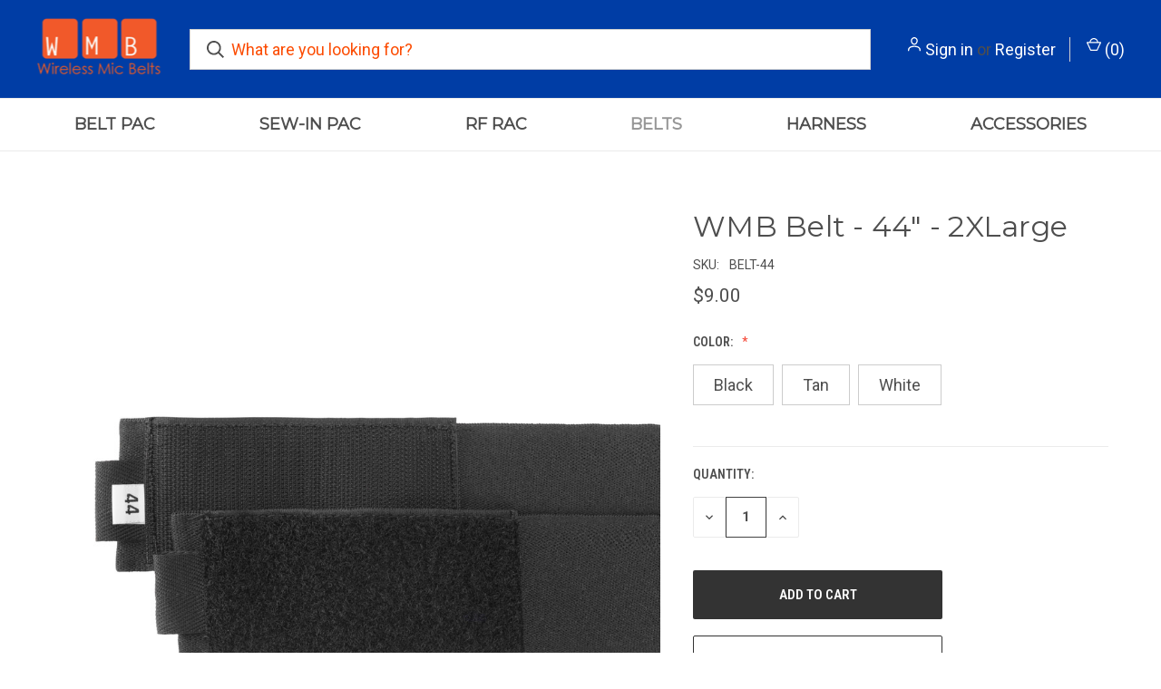

--- FILE ---
content_type: text/html; charset=UTF-8
request_url: https://www.wirelessmicbelts.com/wmb-belt-44.html
body_size: 13867
content:


<!DOCTYPE html>
<html class="no-js" lang="en">
    <head>
        <title>WMB Belt - 44&quot; - 2XLarge - Wireless Mic Belts</title>
        <link rel="dns-prefetch preconnect" href="https://cdn11.bigcommerce.com/s-8owpee1w4g" crossorigin><link rel="dns-prefetch preconnect" href="https://fonts.googleapis.com/" crossorigin><link rel="dns-prefetch preconnect" href="https://fonts.gstatic.com/" crossorigin>
        <meta property="product:price:amount" content="9" /><meta property="product:price:currency" content="USD" /><meta property="og:url" content="https://www.wirelessmicbelts.com/wmb-belt-44.html" /><meta property="og:site_name" content="Wireless Mic Belts" /><meta name="description" content="The WMB Belt is a reliable and comfortable solution for using wireless transmitters and receivers in most performance situations."><link rel='canonical' href='https://wirelessmicbelts.com/wmb-belt-44.html' /><meta name='platform' content='bigcommerce.stencil' /><meta property="og:type" content="product" />
<meta property="og:title" content="WMB Belt - 44&quot; - 2XLarge" />
<meta property="og:description" content="The WMB Belt is a reliable and comfortable solution for using wireless transmitters and receivers in most performance situations." />
<meta property="og:image" content="https://cdn11.bigcommerce.com/s-8owpee1w4g/products/132/images/427/44-B%252520OPEN__60849.1693421082.386.513.JPG?c=1" />
<meta property="og:availability" content="instock" />
<meta property="pinterest:richpins" content="enabled" />
        
         

        <link href="https://cdn11.bigcommerce.com/s-8owpee1w4g/product_images/WMB-Logo-2024.png?t&#x3D;1704552192" rel="shortcut icon">
        <meta name="viewport" content="width=device-width, initial-scale=1, maximum-scale=1">

        <script>
            document.documentElement.className = document.documentElement.className.replace('no-js', 'js');
        </script>

        <script>
    function browserSupportsAllFeatures() {
        return window.Promise
            && window.fetch
            && window.URL
            && window.URLSearchParams
            && window.WeakMap
            // object-fit support
            && ('objectFit' in document.documentElement.style);
    }

    function loadScript(src) {
        var js = document.createElement('script');
        js.src = src;
        js.onerror = function () {
            console.error('Failed to load polyfill script ' + src);
        };
        document.head.appendChild(js);
    }

    if (!browserSupportsAllFeatures()) {
        loadScript('https://cdn11.bigcommerce.com/s-8owpee1w4g/stencil/b46411f0-fc15-013c-fb6b-76ea1e156bba/e/87919020-7759-013c-f2ca-56f3459d9788/dist/theme-bundle.polyfills.js');
    }
</script>
        <script>window.consentManagerTranslations = `{"locale":"en","locales":{"consent_manager.data_collection_warning":"en","consent_manager.accept_all_cookies":"en","consent_manager.gdpr_settings":"en","consent_manager.data_collection_preferences":"en","consent_manager.manage_data_collection_preferences":"en","consent_manager.use_data_by_cookies":"en","consent_manager.data_categories_table":"en","consent_manager.allow":"en","consent_manager.accept":"en","consent_manager.deny":"en","consent_manager.dismiss":"en","consent_manager.reject_all":"en","consent_manager.category":"en","consent_manager.purpose":"en","consent_manager.functional_category":"en","consent_manager.functional_purpose":"en","consent_manager.analytics_category":"en","consent_manager.analytics_purpose":"en","consent_manager.targeting_category":"en","consent_manager.advertising_category":"en","consent_manager.advertising_purpose":"en","consent_manager.essential_category":"en","consent_manager.esential_purpose":"en","consent_manager.yes":"en","consent_manager.no":"en","consent_manager.not_available":"en","consent_manager.cancel":"en","consent_manager.save":"en","consent_manager.back_to_preferences":"en","consent_manager.close_without_changes":"en","consent_manager.unsaved_changes":"en","consent_manager.by_using":"en","consent_manager.agree_on_data_collection":"en","consent_manager.change_preferences":"en","consent_manager.cancel_dialog_title":"en","consent_manager.privacy_policy":"en","consent_manager.allow_category_tracking":"en","consent_manager.disallow_category_tracking":"en"},"translations":{"consent_manager.data_collection_warning":"We use cookies (and other similar technologies) to collect data to improve your shopping experience.","consent_manager.accept_all_cookies":"Accept All Cookies","consent_manager.gdpr_settings":"Settings","consent_manager.data_collection_preferences":"Website Data Collection Preferences","consent_manager.manage_data_collection_preferences":"Manage Website Data Collection Preferences","consent_manager.use_data_by_cookies":" uses data collected by cookies and JavaScript libraries to improve your shopping experience.","consent_manager.data_categories_table":"The table below outlines how we use this data by category. To opt out of a category of data collection, select 'No' and save your preferences.","consent_manager.allow":"Allow","consent_manager.accept":"Accept","consent_manager.deny":"Deny","consent_manager.dismiss":"Dismiss","consent_manager.reject_all":"Reject all","consent_manager.category":"Category","consent_manager.purpose":"Purpose","consent_manager.functional_category":"Functional","consent_manager.functional_purpose":"Enables enhanced functionality, such as videos and live chat. If you do not allow these, then some or all of these functions may not work properly.","consent_manager.analytics_category":"Analytics","consent_manager.analytics_purpose":"Provide statistical information on site usage, e.g., web analytics so we can improve this website over time.","consent_manager.targeting_category":"Targeting","consent_manager.advertising_category":"Advertising","consent_manager.advertising_purpose":"Used to create profiles or personalize content to enhance your shopping experience.","consent_manager.essential_category":"Essential","consent_manager.esential_purpose":"Essential for the site and any requested services to work, but do not perform any additional or secondary function.","consent_manager.yes":"Yes","consent_manager.no":"No","consent_manager.not_available":"N/A","consent_manager.cancel":"Cancel","consent_manager.save":"Save","consent_manager.back_to_preferences":"Back to Preferences","consent_manager.close_without_changes":"You have unsaved changes to your data collection preferences. Are you sure you want to close without saving?","consent_manager.unsaved_changes":"You have unsaved changes","consent_manager.by_using":"By using our website, you're agreeing to our","consent_manager.agree_on_data_collection":"By using our website, you're agreeing to the collection of data as described in our ","consent_manager.change_preferences":"You can change your preferences at any time","consent_manager.cancel_dialog_title":"Are you sure you want to cancel?","consent_manager.privacy_policy":"Privacy Policy","consent_manager.allow_category_tracking":"Allow [CATEGORY_NAME] tracking","consent_manager.disallow_category_tracking":"Disallow [CATEGORY_NAME] tracking"}}`;</script>

        <script>
            window.lazySizesConfig = window.lazySizesConfig || {};
            window.lazySizesConfig.loadMode = 1;
        </script>
        <script async src="https://cdn11.bigcommerce.com/s-8owpee1w4g/stencil/b46411f0-fc15-013c-fb6b-76ea1e156bba/e/87919020-7759-013c-f2ca-56f3459d9788/dist/theme-bundle.head_async.js"></script>
        
        <link href="https://fonts.googleapis.com/css?family=Roboto+Condensed:400,600%7CRoboto:400,700%7CMontserrat:400&display=block" rel="stylesheet">
        
        <link rel="preload" href="https://cdn11.bigcommerce.com/s-8owpee1w4g/stencil/b46411f0-fc15-013c-fb6b-76ea1e156bba/e/87919020-7759-013c-f2ca-56f3459d9788/dist/theme-bundle.font.js" as="script">
        <script async src="https://cdn11.bigcommerce.com/s-8owpee1w4g/stencil/b46411f0-fc15-013c-fb6b-76ea1e156bba/e/87919020-7759-013c-f2ca-56f3459d9788/dist/theme-bundle.font.js"></script>

        <link data-stencil-stylesheet href="https://cdn11.bigcommerce.com/s-8owpee1w4g/stencil/b46411f0-fc15-013c-fb6b-76ea1e156bba/e/87919020-7759-013c-f2ca-56f3459d9788/css/theme-d84f02a0-cbe4-013e-65a9-6e771e833a19.css" rel="stylesheet">

        
<script src="https://www.google.com/recaptcha/api.js" async defer></script>
<script type="text/javascript">
var BCData = {"product_attributes":{"sku":"BELT-44","upc":null,"mpn":null,"gtin":null,"weight":null,"base":true,"image":null,"price":{"with_tax":{"formatted":"$9.00","value":9,"currency":"USD"},"tax_label":"Tax"},"stock":null,"instock":true,"stock_message":null,"purchasable":true,"purchasing_message":null,"call_for_price_message":null}};
</script>
<script src='https://backorder-cdn-v2.grit.software/default-bundle_v2.js' defer ></script><script>
    
  
    var { productId } = JSON.parse("{\"productId\":132}");
  
    window.token = "eyJ0eXAiOiJKV1QiLCJhbGciOiJFUzI1NiJ9.[base64].OxW1AeX7GfKfTafDnE1yKdBqcBHpypnczgsDvcgR8hy149FWUYLn24fWsffaofVECa8mjIqf0kYu06O3DiKllg";
  
    window.productId = productId;

    window.is_restrict_login = "false";
    window.customer_id = "";
</script><script>
 window.storefrontSetting = "{\"backorder_description\":\"This product is on BackOrder and will be shipped later\",\"backorder_button_color\":\"\",\"backorder_button_text\":\"Back Order\",\"backorder_button_background_color\":\"\",\"packing_slip_message\":\"Please note that some products are back order which will be delivered in a later date\",\"cart_message\":\"{backorder_qty} will be backorder\",\"is_inventory_description_enabled\":false,\"in_stock_description\":\"{stock} in stock\",\"inventory_backorder_description\":\"Out of stock, only {salable_qty} available for backorder\",\"low_stock_description\":\"{stock} in stock. Backorder available\",\"low_stock\":5,\"is_mixed_cart_alert_enabled\":false,\"mix_cart_alert\":\"{buying_qty} added to cart, {backorder_qty} will be in Backorder. Please double check your cart before checkout.\",\"installed_time\":\"2024-01-05T16:09:20Z\",\"show_back_in_stock_date\":true,\"buying_over_threshold_message\":\"You're trying to buy {buying_qty} {item_name}, but only {threshold} will be added to the cart, since we only have {threshold} available for Backorder\",\"theme_selectors\":{\"cart\":{\"cartMsg\":\".bo-cart-message\",\"cartMsgWrapper\":\"table.cart tbody tr.cart-item:eq({index}) td:eq(1)\",\"productContainer\":\"table.cart tbody tr.cart-item:eq({index})\"},\"compare\":{\"productAddBtn\":\"table.compareTable tr:eq(1) td.compareTable-action:eq({index}) a[data-product-id]\",\"productContainer\":\"table.compareTable th.compareTable-product\",\"productImage\":\"img:eq(0)\",\"productsWrapper\":\"\"},\"detail\":{\"backInStockDateFormat\":\"MMM DD, YYYY\",\"cardAddBtn\":\"a[data-button-type=\\\"add-cart\\\"]\",\"cardBuyNowBtn\":\"\",\"cardContainer\":\"article.card\",\"inventoryDescriptionContainer\":\".form-field.form-field--increments\",\"productAddBtn\":\"input#form-action-addToCart\",\"productBuyNowBtn\":\"\",\"productContainer\":\".productView:not(.productView--quickView), .modal-body.quickView\",\"productImage\":\"img:eq(0)\",\"replaceInventoryDesc\":false,\"shippingDescriptionContainer\":\".productView-options\"},\"listing\":{\"productAddBtn\":\"a[data-button-type=\\\"add-cart\\\"]\",\"productBuyNowBtn\":\"\",\"productContainer\":\"article.card\",\"productImage\":\"img:eq(0)\"},\"quickSearch\":{\"productAddBtn\":\"a[data-button-type=\\\"add-cart\\\"]\",\"productBuyNowBtn\":\"\",\"productContainer\":\"article.card\",\"productImage\":\"img:eq(0)\",\"wrapper\":\".dropdown--quickSearch\"},\"stockLabel\":{\"detail\":[{\"bgColor\":\"rgba(18, 210, 58, 0.9)\",\"label\":\"inStock\",\"text\":\"In Stock\",\"textColor\":\"#ffffff\"},{\"bgColor\":\"rgba(210, 18, 54, 0.9)\",\"label\":\"outOfStock\",\"text\":\"Out Of Stock\",\"textColor\":\"#ffffff\"},{\"bgColor\":\"rgba(178, 29, 204, 0.9)\",\"label\":\"backorder\",\"text\":\"Backorder\",\"textColor\":\"#ffffff\"}],\"isEnable\":true}},\"enable\":true,\"channel_id\":1,\"customize_mixed_cart_button\":{},\"hide_backorder_products_from_guests\":false,\"backorder_description_color\":\"#000000\",\"backorder_description_font_size\":\"14px\",\"is_list_all_backorders\":false,\"format_backorder_items_list_on_order_note\":\"\",\"separator_order_note_backorder_item_character\":\"\"}" 
</script>
<script nonce="">
(function () {
    var xmlHttp = new XMLHttpRequest();

    xmlHttp.open('POST', 'https://bes.gcp.data.bigcommerce.com/nobot');
    xmlHttp.setRequestHeader('Content-Type', 'application/json');
    xmlHttp.send('{"store_id":"1002742278","timezone_offset":"-5.0","timestamp":"2026-01-16T06:58:54.25834300Z","visit_id":"a67b674e-963f-471e-9a02-aab9d65f79aa","channel_id":1}');
})();
</script>

        
            <!-- partial pulled in to the base layout -->

        <script>
            var theme_settings = {
                show_fast_cart: true,
                linksPerCol: 10,
            };
        </script>

        <link rel="preload" href="https://cdn11.bigcommerce.com/s-8owpee1w4g/stencil/b46411f0-fc15-013c-fb6b-76ea1e156bba/e/87919020-7759-013c-f2ca-56f3459d9788/dist/theme-bundle.main.js" as="script">
    </head>
    <body>
        <svg data-src="https://cdn11.bigcommerce.com/s-8owpee1w4g/stencil/b46411f0-fc15-013c-fb6b-76ea1e156bba/e/87919020-7759-013c-f2ca-56f3459d9788/img/icon-sprite.svg" class="icons-svg-sprite"></svg>

        <header class="header" role="banner">
    <a href="#" class="mobileMenu-toggle" data-mobile-menu-toggle="menu">
        <span class="mobileMenu-toggleIcon"></span>
    </a>

    <div class="header-logo--wrap">
        <div class="header-logo logo-full-size-desktop">
            
            <div class="logo-and-toggle">
                <div class="desktopMenu-toggle">
                    <a href="javascript:void(0);" class="mobileMenu-toggle">
                        <span class="mobileMenu-toggleIcon"></span>
                    </a>
                </div>
                
                    <div class="logo-wrap"><a href="https://wirelessmicbelts.com/" class="header-logo__link" data-header-logo-link>
        <img class="header-logo-image-unknown-size"
             src="https://cdn11.bigcommerce.com/s-8owpee1w4g/images/stencil/original/wmb-logo-2024-0106-150_1704552513__93906.original.png"
             alt="Wireless Mic Belts"
             title="Wireless Mic Belts">
</a>
</div>
            </div>
            
            <div class="quickSearchWrap" id="quickSearch" aria-hidden="true" tabindex="-1" data-prevent-quick-search-close>
                <div>
    <!-- snippet location forms_search -->
    <form class="form" action="/search.php">
        <fieldset class="form-fieldset">
            <div class="form-field">
                <label class="is-srOnly" for="search_query">Search</label>
                <input class="form-input" data-search-quick name="search_query" id="search_query" data-error-message="Search field cannot be empty." placeholder="What are you looking for?" autocomplete="off">
                <button type="submit" class="form-button">
                    <i class="icon" aria-hidden="true">
                        <svg><use xlink:href="#icon-search" /></svg>
                    </i>
                </button>
            </div>
        </fieldset>
    </form>
    <section class="quickSearchResults" data-bind="html: results"></section>
    <p role="status"
       aria-live="polite"
       class="aria-description--hidden"
       data-search-aria-message-predefined-text="product results for"
    ></p>
</div>
            </div>
            <div class="navUser-wrap">
                <nav class="navUser">
    <ul class="navUser-section navUser-section--alt">
        <li class="navUser-item navUser-item--account">
            <i class="icon" aria-hidden="true">
                <svg><use xlink:href="#icon-user" /></svg>
            </i>
                <a class="navUser-action"
                   href="/login.php"
                   aria-label="Sign in"
                >
                    Sign in
                </a>
                    <span>or</span> <a class="navUser-action" href="/login.php?action&#x3D;create_account">Register</a>
        </li>
                <li class="navUser-item navUser-item--mobile-search">
            <i class="icon" aria-hidden="true">
                <svg><use xlink:href="#icon-search" /></svg>
            </i>
        </li>
        <li class="navUser-item navUser-item--cart">
            <a
                class="navUser-action"
                data-cart-preview
                data-dropdown="cart-preview-dropdown"
                data-options="align:right"
                href="/cart.php"
                aria-label="Cart with 0 items"
            >
                <i class="icon" aria-hidden="true">
                    <svg><use xlink:href="#icon-cart" /></svg>
                </i>
                (<span class=" cart-quantity"></span>)
            </a>

            <div class="dropdown-menu" id="cart-preview-dropdown" data-dropdown-content aria-hidden="true"></div>
        </li>
    </ul>
</nav>
            </div>
        </div>
    </div>

    <div class="navPages-container" id="menu" data-menu>
        <span class="mobile-closeNav">
    <i class="icon" aria-hidden="true">
        <svg><use xlink:href="#icon-close-large" /></svg>
    </i>
    close
</span>
<nav class="navPages">
    <ul class="navPages-list navPages-list--user 5765697a656e20596f756e67">
            <li class="navPages-item">
                <i class="icon" aria-hidden="true">
                    <svg><use xlink:href="#icon-user" /></svg>
                </i>
                <a class="navPages-action" href="/login.php">Sign in</a>
                    or
                    <a class="navPages-action"
                       href="/login.php?action&#x3D;create_account"
                       aria-label="Register"
                    >
                        Register
                    </a>
            </li>
    </ul>
    <ul class="navPages-list navPages-mega navPages-mainNav">
            <li class="navPages-item">
                <a class="navPages-action"
   href="https://www.wirelessmicbelts.com/belt-pac/"
   aria-label="Belt Pac"
>
    Belt Pac
</a>
            </li>
            <li class="navPages-item">
                <a class="navPages-action"
   href="https://www.wirelessmicbelts.com/sew-in-pac/"
   aria-label="Sew-In Pac"
>
    Sew-In Pac
</a>
            </li>
            <li class="navPages-item">
                <a class="navPages-action"
   href="https://www.wirelessmicbelts.com/rf-rac/"
   aria-label="RF Rac"
>
    RF Rac
</a>
            </li>
            <li class="navPages-item">
                <a class="navPages-action activePage"
   href="https://www.wirelessmicbelts.com/belts/"
   aria-label="Belts"
>
    Belts
</a>
            </li>
            <li class="navPages-item">
                <a class="navPages-action"
   href="https://www.wirelessmicbelts.com/harness/"
   aria-label="Harness"
>
    Harness
</a>
            </li>
            <li class="navPages-item">
                <a class="navPages-action"
   href="https://www.wirelessmicbelts.com/accessories/"
   aria-label="Accessories"
>
    Accessories
</a>
            </li>
    </ul>
    <ul class="navPages-list navPages-list--user">
    </ul>
</nav>
    </div>
</header>



<div data-content-region="header_bottom--global"><div data-layout-id="1d6474f8-e693-41ae-8b96-1bfd8b294212">       <div data-sub-layout-container="a9bc9a9d-5f1e-4337-85cf-1a7c5c21368c" data-layout-name="Layout">
    <style data-container-styling="a9bc9a9d-5f1e-4337-85cf-1a7c5c21368c">
        [data-sub-layout-container="a9bc9a9d-5f1e-4337-85cf-1a7c5c21368c"] {
            box-sizing: border-box;
            display: flex;
            flex-wrap: wrap;
            z-index: 0;
            position: relative;
            height: ;
            padding-top: 0px;
            padding-right: 0px;
            padding-bottom: 0px;
            padding-left: 0px;
            margin-top: 0px;
            margin-right: 0px;
            margin-bottom: 0px;
            margin-left: 0px;
            border-width: 0px;
            border-style: solid;
            border-color: #333333;
        }

        [data-sub-layout-container="a9bc9a9d-5f1e-4337-85cf-1a7c5c21368c"]:after {
            display: block;
            position: absolute;
            top: 0;
            left: 0;
            bottom: 0;
            right: 0;
            background-size: cover;
            z-index: auto;
        }
    </style>

    <div data-sub-layout="1aafa1ba-c1aa-42f8-8e12-181594e39ee6">
        <style data-column-styling="1aafa1ba-c1aa-42f8-8e12-181594e39ee6">
            [data-sub-layout="1aafa1ba-c1aa-42f8-8e12-181594e39ee6"] {
                display: flex;
                flex-direction: column;
                box-sizing: border-box;
                flex-basis: 100%;
                max-width: 100%;
                z-index: 0;
                position: relative;
                height: ;
                padding-top: 0px;
                padding-right: 10.5px;
                padding-bottom: 0px;
                padding-left: 10.5px;
                margin-top: 0px;
                margin-right: 0px;
                margin-bottom: 0px;
                margin-left: 0px;
                border-width: 0px;
                border-style: solid;
                border-color: #333333;
                justify-content: center;
            }
            [data-sub-layout="1aafa1ba-c1aa-42f8-8e12-181594e39ee6"]:after {
                display: block;
                position: absolute;
                top: 0;
                left: 0;
                bottom: 0;
                right: 0;
                background-size: cover;
                z-index: auto;
            }
            @media only screen and (max-width: 700px) {
                [data-sub-layout="1aafa1ba-c1aa-42f8-8e12-181594e39ee6"] {
                    flex-basis: 100%;
                    max-width: 100%;
                }
            }
        </style>
        <div data-widget-id="6c67a41f-02b8-49c6-96cb-efdc1beded03" data-placement-id="e19dac8b-567f-4391-92fc-778524dc38f7" data-placement-status="ACTIVE">  <style>
     .blog .main-content, .page .main-content, .product .main-content .product-gallery-overlay-thumbnails, .product .main-content .images-overlay-close, .product .main-content .images-overlay-inner-container{
          margin-top: 90px;
      }
    @media screen and (max-width:1070px){
     .blog .main-content, .page .main-content, .product .main-content .product-gallery-overlay-thumbnails, .product .main-content .images-overlay-close, .product .main-content .images-overlay-inner-container{
          margin-top: 130px;
      }
    
      }
    @media screen and (max-width:425px){
     .blog .main-content, .page .main-content {
          margin-top: 100px;
      }
    
      }
  </style>
</div>
    </div>
</div>

</div></div>
<div data-content-region="header_bottom"></div>

        <div class="body " id='main-content' role='main' data-currency-code="USD">
     
        <div class="container">
        <nav aria-label="Breadcrumb">
    <ol class="breadcrumbs">
    </ol>
</nav>

<script type="application/ld+json">
{
    "@context": "https://schema.org",
    "@type": "BreadcrumbList",
    "itemListElement":
    [
    ]
}
</script>

    </div>

    <div>
        <div class="container">
            
<div class="productView" >
    <section class="productView-images" data-image-gallery>
        <span
    data-carousel-content-change-message
    class="aria-description--hidden"
    aria-live="polite" 
    role="status"></span>
        <figure class="productView-image"
                data-image-gallery-main
                data-zoom-image="https://cdn11.bigcommerce.com/s-8owpee1w4g/images/stencil/1280x1280/products/132/427/44-B%2520OPEN__60849.1693421082.JPG?c=1"
                >
            <div class="productView-img-container">
                    <a href="https://cdn11.bigcommerce.com/s-8owpee1w4g/images/stencil/1280x1280/products/132/427/44-B%2520OPEN__60849.1693421082.JPG?c=1"
                        target="_blank">
                <img src="https://cdn11.bigcommerce.com/s-8owpee1w4g/images/stencil/760x760/products/132/427/44-B%2520OPEN__60849.1693421082.JPG?c=1" alt="WMB Belt - 44&quot; - 2XLarge" title="WMB Belt - 44&quot; - 2XLarge" data-sizes="auto"
    srcset="https://cdn11.bigcommerce.com/s-8owpee1w4g/images/stencil/80w/products/132/427/44-B%2520OPEN__60849.1693421082.JPG?c=1"
data-srcset="https://cdn11.bigcommerce.com/s-8owpee1w4g/images/stencil/80w/products/132/427/44-B%2520OPEN__60849.1693421082.JPG?c=1 80w, https://cdn11.bigcommerce.com/s-8owpee1w4g/images/stencil/160w/products/132/427/44-B%2520OPEN__60849.1693421082.JPG?c=1 160w, https://cdn11.bigcommerce.com/s-8owpee1w4g/images/stencil/320w/products/132/427/44-B%2520OPEN__60849.1693421082.JPG?c=1 320w, https://cdn11.bigcommerce.com/s-8owpee1w4g/images/stencil/640w/products/132/427/44-B%2520OPEN__60849.1693421082.JPG?c=1 640w, https://cdn11.bigcommerce.com/s-8owpee1w4g/images/stencil/960w/products/132/427/44-B%2520OPEN__60849.1693421082.JPG?c=1 960w, https://cdn11.bigcommerce.com/s-8owpee1w4g/images/stencil/1280w/products/132/427/44-B%2520OPEN__60849.1693421082.JPG?c=1 1280w, https://cdn11.bigcommerce.com/s-8owpee1w4g/images/stencil/1920w/products/132/427/44-B%2520OPEN__60849.1693421082.JPG?c=1 1920w, https://cdn11.bigcommerce.com/s-8owpee1w4g/images/stencil/2560w/products/132/427/44-B%2520OPEN__60849.1693421082.JPG?c=1 2560w"

class="lazyload productView-image--default"

data-main-image />
                    </a>
            </div>
        </figure>
        <ul class="productView-thumbnails">
                <li class="productView-thumbnail">
                    <a
                        class="productView-thumbnail-link"
                        href="https://cdn11.bigcommerce.com/s-8owpee1w4g/images/stencil/1280x1280/products/132/427/44-B%20OPEN__60849.1693421082.JPG?c=1"
                        data-image-gallery-item
                        data-image-gallery-new-image-url="https://cdn11.bigcommerce.com/s-8owpee1w4g/images/stencil/760x760/products/132/427/44-B%20OPEN__60849.1693421082.JPG?c=1"
                        data-image-gallery-new-image-srcset="https://cdn11.bigcommerce.com/s-8owpee1w4g/images/stencil/80w/products/132/427/44-B%20OPEN__60849.1693421082.JPG?c=1 80w, https://cdn11.bigcommerce.com/s-8owpee1w4g/images/stencil/160w/products/132/427/44-B%20OPEN__60849.1693421082.JPG?c=1 160w, https://cdn11.bigcommerce.com/s-8owpee1w4g/images/stencil/320w/products/132/427/44-B%20OPEN__60849.1693421082.JPG?c=1 320w, https://cdn11.bigcommerce.com/s-8owpee1w4g/images/stencil/640w/products/132/427/44-B%20OPEN__60849.1693421082.JPG?c=1 640w, https://cdn11.bigcommerce.com/s-8owpee1w4g/images/stencil/960w/products/132/427/44-B%20OPEN__60849.1693421082.JPG?c=1 960w, https://cdn11.bigcommerce.com/s-8owpee1w4g/images/stencil/1280w/products/132/427/44-B%20OPEN__60849.1693421082.JPG?c=1 1280w, https://cdn11.bigcommerce.com/s-8owpee1w4g/images/stencil/1920w/products/132/427/44-B%20OPEN__60849.1693421082.JPG?c=1 1920w, https://cdn11.bigcommerce.com/s-8owpee1w4g/images/stencil/2560w/products/132/427/44-B%20OPEN__60849.1693421082.JPG?c=1 2560w"
                        data-image-gallery-zoom-image-url="https://cdn11.bigcommerce.com/s-8owpee1w4g/images/stencil/1280x1280/products/132/427/44-B%20OPEN__60849.1693421082.JPG?c=1"
                    >
                        <img class="lazyload" data-sizes="auto" src="https://cdn11.bigcommerce.com/s-8owpee1w4g/stencil/b46411f0-fc15-013c-fb6b-76ea1e156bba/e/87919020-7759-013c-f2ca-56f3459d9788/img/loading.svg" data-src="https://cdn11.bigcommerce.com/s-8owpee1w4g/images/stencil/50x50/products/132/427/44-B%20OPEN__60849.1693421082.JPG?c=1" alt="WMB Belt - 44&quot; - 2XLarge" title="WMB Belt - 44&quot; - 2XLarge">
                    </a>
                </li>
                <li class="productView-thumbnail">
                    <a
                        class="productView-thumbnail-link"
                        href="https://cdn11.bigcommerce.com/s-8owpee1w4g/images/stencil/1280x1280/products/132/430/44-T%20CLOSED__22869.1693421082.JPG?c=1"
                        data-image-gallery-item
                        data-image-gallery-new-image-url="https://cdn11.bigcommerce.com/s-8owpee1w4g/images/stencil/760x760/products/132/430/44-T%20CLOSED__22869.1693421082.JPG?c=1"
                        data-image-gallery-new-image-srcset="https://cdn11.bigcommerce.com/s-8owpee1w4g/images/stencil/80w/products/132/430/44-T%20CLOSED__22869.1693421082.JPG?c=1 80w, https://cdn11.bigcommerce.com/s-8owpee1w4g/images/stencil/160w/products/132/430/44-T%20CLOSED__22869.1693421082.JPG?c=1 160w, https://cdn11.bigcommerce.com/s-8owpee1w4g/images/stencil/320w/products/132/430/44-T%20CLOSED__22869.1693421082.JPG?c=1 320w, https://cdn11.bigcommerce.com/s-8owpee1w4g/images/stencil/640w/products/132/430/44-T%20CLOSED__22869.1693421082.JPG?c=1 640w, https://cdn11.bigcommerce.com/s-8owpee1w4g/images/stencil/960w/products/132/430/44-T%20CLOSED__22869.1693421082.JPG?c=1 960w, https://cdn11.bigcommerce.com/s-8owpee1w4g/images/stencil/1280w/products/132/430/44-T%20CLOSED__22869.1693421082.JPG?c=1 1280w, https://cdn11.bigcommerce.com/s-8owpee1w4g/images/stencil/1920w/products/132/430/44-T%20CLOSED__22869.1693421082.JPG?c=1 1920w, https://cdn11.bigcommerce.com/s-8owpee1w4g/images/stencil/2560w/products/132/430/44-T%20CLOSED__22869.1693421082.JPG?c=1 2560w"
                        data-image-gallery-zoom-image-url="https://cdn11.bigcommerce.com/s-8owpee1w4g/images/stencil/1280x1280/products/132/430/44-T%20CLOSED__22869.1693421082.JPG?c=1"
                    >
                        <img class="lazyload" data-sizes="auto" src="https://cdn11.bigcommerce.com/s-8owpee1w4g/stencil/b46411f0-fc15-013c-fb6b-76ea1e156bba/e/87919020-7759-013c-f2ca-56f3459d9788/img/loading.svg" data-src="https://cdn11.bigcommerce.com/s-8owpee1w4g/images/stencil/50x50/products/132/430/44-T%20CLOSED__22869.1693421082.JPG?c=1" alt="WMB Belt - 44&quot; - 2XLarge" title="WMB Belt - 44&quot; - 2XLarge">
                    </a>
                </li>
                <li class="productView-thumbnail">
                    <a
                        class="productView-thumbnail-link"
                        href="https://cdn11.bigcommerce.com/s-8owpee1w4g/images/stencil/1280x1280/products/132/431/44-W%20CLOSED__77790.1693421083.JPG?c=1"
                        data-image-gallery-item
                        data-image-gallery-new-image-url="https://cdn11.bigcommerce.com/s-8owpee1w4g/images/stencil/760x760/products/132/431/44-W%20CLOSED__77790.1693421083.JPG?c=1"
                        data-image-gallery-new-image-srcset="https://cdn11.bigcommerce.com/s-8owpee1w4g/images/stencil/80w/products/132/431/44-W%20CLOSED__77790.1693421083.JPG?c=1 80w, https://cdn11.bigcommerce.com/s-8owpee1w4g/images/stencil/160w/products/132/431/44-W%20CLOSED__77790.1693421083.JPG?c=1 160w, https://cdn11.bigcommerce.com/s-8owpee1w4g/images/stencil/320w/products/132/431/44-W%20CLOSED__77790.1693421083.JPG?c=1 320w, https://cdn11.bigcommerce.com/s-8owpee1w4g/images/stencil/640w/products/132/431/44-W%20CLOSED__77790.1693421083.JPG?c=1 640w, https://cdn11.bigcommerce.com/s-8owpee1w4g/images/stencil/960w/products/132/431/44-W%20CLOSED__77790.1693421083.JPG?c=1 960w, https://cdn11.bigcommerce.com/s-8owpee1w4g/images/stencil/1280w/products/132/431/44-W%20CLOSED__77790.1693421083.JPG?c=1 1280w, https://cdn11.bigcommerce.com/s-8owpee1w4g/images/stencil/1920w/products/132/431/44-W%20CLOSED__77790.1693421083.JPG?c=1 1920w, https://cdn11.bigcommerce.com/s-8owpee1w4g/images/stencil/2560w/products/132/431/44-W%20CLOSED__77790.1693421083.JPG?c=1 2560w"
                        data-image-gallery-zoom-image-url="https://cdn11.bigcommerce.com/s-8owpee1w4g/images/stencil/1280x1280/products/132/431/44-W%20CLOSED__77790.1693421083.JPG?c=1"
                    >
                        <img class="lazyload" data-sizes="auto" src="https://cdn11.bigcommerce.com/s-8owpee1w4g/stencil/b46411f0-fc15-013c-fb6b-76ea1e156bba/e/87919020-7759-013c-f2ca-56f3459d9788/img/loading.svg" data-src="https://cdn11.bigcommerce.com/s-8owpee1w4g/images/stencil/50x50/products/132/431/44-W%20CLOSED__77790.1693421083.JPG?c=1" alt="WMB Belt - 44&quot; - 2XLarge" title="WMB Belt - 44&quot; - 2XLarge">
                    </a>
                </li>
                <li class="productView-thumbnail">
                    <a
                        class="productView-thumbnail-link"
                        href="https://cdn11.bigcommerce.com/s-8owpee1w4g/images/stencil/1280x1280/products/132/434/LC-SMQV-T%20VER%20ON%20BELT__64572.1693421083.JPG?c=1"
                        data-image-gallery-item
                        data-image-gallery-new-image-url="https://cdn11.bigcommerce.com/s-8owpee1w4g/images/stencil/760x760/products/132/434/LC-SMQV-T%20VER%20ON%20BELT__64572.1693421083.JPG?c=1"
                        data-image-gallery-new-image-srcset="https://cdn11.bigcommerce.com/s-8owpee1w4g/images/stencil/80w/products/132/434/LC-SMQV-T%20VER%20ON%20BELT__64572.1693421083.JPG?c=1 80w, https://cdn11.bigcommerce.com/s-8owpee1w4g/images/stencil/160w/products/132/434/LC-SMQV-T%20VER%20ON%20BELT__64572.1693421083.JPG?c=1 160w, https://cdn11.bigcommerce.com/s-8owpee1w4g/images/stencil/320w/products/132/434/LC-SMQV-T%20VER%20ON%20BELT__64572.1693421083.JPG?c=1 320w, https://cdn11.bigcommerce.com/s-8owpee1w4g/images/stencil/640w/products/132/434/LC-SMQV-T%20VER%20ON%20BELT__64572.1693421083.JPG?c=1 640w, https://cdn11.bigcommerce.com/s-8owpee1w4g/images/stencil/960w/products/132/434/LC-SMQV-T%20VER%20ON%20BELT__64572.1693421083.JPG?c=1 960w, https://cdn11.bigcommerce.com/s-8owpee1w4g/images/stencil/1280w/products/132/434/LC-SMQV-T%20VER%20ON%20BELT__64572.1693421083.JPG?c=1 1280w, https://cdn11.bigcommerce.com/s-8owpee1w4g/images/stencil/1920w/products/132/434/LC-SMQV-T%20VER%20ON%20BELT__64572.1693421083.JPG?c=1 1920w, https://cdn11.bigcommerce.com/s-8owpee1w4g/images/stencil/2560w/products/132/434/LC-SMQV-T%20VER%20ON%20BELT__64572.1693421083.JPG?c=1 2560w"
                        data-image-gallery-zoom-image-url="https://cdn11.bigcommerce.com/s-8owpee1w4g/images/stencil/1280x1280/products/132/434/LC-SMQV-T%20VER%20ON%20BELT__64572.1693421083.JPG?c=1"
                    >
                        <img class="lazyload" data-sizes="auto" src="https://cdn11.bigcommerce.com/s-8owpee1w4g/stencil/b46411f0-fc15-013c-fb6b-76ea1e156bba/e/87919020-7759-013c-f2ca-56f3459d9788/img/loading.svg" data-src="https://cdn11.bigcommerce.com/s-8owpee1w4g/images/stencil/50x50/products/132/434/LC-SMQV-T%20VER%20ON%20BELT__64572.1693421083.JPG?c=1" alt="WMB Belt - 44&quot; - 2XLarge" title="WMB Belt - 44&quot; - 2XLarge">
                    </a>
                </li>
        </ul>
    </section>
    <section class="productView-details product-data">
        <div class="productView-product">

            <h1 class="productView-title main-heading">WMB Belt - 44&quot; - 2XLarge</h1>
            <div class="productSKU">
                <dt class="productView-info-name sku-label" >SKU:</dt>
                <dd class="productView-info-value" data-product-sku>BELT-44</dd>
            </div>
            
            <div class="productView-price">
                    
        <div class="price-section price-section--withTax" >
            <span class="price-section price-section--withTax non-sale-price--withTax" style="display: none;">
                <span data-product-non-sale-price-with-tax class="price price--non-sale">
                    
                </span>
            </span>
            <span data-product-price-with-tax class="price">$9.00</span>
            <div class="price-section price-section--withTax rrp-price--withTax" style="display: none;">
                <span data-product-rrp-with-tax class="price price--rrp"> </span>
            </div>
        </div>
         <div class="price-section price-section--saving price" style="display: none;">
                <span class="price">(You save</span>
                <span data-product-price-saved class="price price--saving">
                    
                </span>
                <span class="price">)</span>
         </div>
            </div>


            <div data-content-region="product_below_price"></div>
            <div class="productView-rating">
            </div>
            <div class="productView-specs">
            </div>
            
        </div>
        <div class="productView-options">
            <form class="form" method="post" action="https://wirelessmicbelts.com/cart.php" enctype="multipart/form-data"
                  data-cart-item-add>
                <input type="hidden" name="action" value="add"/>
                <input type="hidden" name="product_id" value="132"/>
                
                <div class="productView-options-wrap" data-product-option-change style="display:none;">
                    
                        <div class="productView-options-inner">
                                <div class="form-field" data-product-attribute="set-rectangle" role="radiogroup" aria-labelledby="rectangle-group-label">
    <label class="form-label form-label--alternate form-label--inlineSmall" id="rectangle-group-label">
        Color:
        <span data-option-value></span>

        <small class="is-required">
    (Required)
</small>
    </label>


    <div class="form-option-wrapper">    
        <input
            class="form-radio"
            type="radio"
            id="attribute_rectangle__127_134"
            name="attribute[127]"
            value="134"
            required
        >
        <label class="form-option" for="attribute_rectangle__127_134" data-product-attribute-value="134">
            <span class="form-option-variant">Black</span>
        </label>
    </div>
    <div class="form-option-wrapper">    
        <input
            class="form-radio"
            type="radio"
            id="attribute_rectangle__127_135"
            name="attribute[127]"
            value="135"
            required
        >
        <label class="form-option" for="attribute_rectangle__127_135" data-product-attribute-value="135">
            <span class="form-option-variant">Tan</span>
        </label>
    </div>
    <div class="form-option-wrapper">    
        <input
            class="form-radio"
            type="radio"
            id="attribute_rectangle__127_136"
            name="attribute[127]"
            value="136"
            required
        >
        <label class="form-option" for="attribute_rectangle__127_136" data-product-attribute-value="136">
            <span class="form-option-variant">White</span>
        </label>
    </div>
</div>

                        </div>
                </div>
                
                <div class="shipping-giftWrap-stock">
                    <div class="form-field--stock u-hiddenVisually">
                        <dt class="productView-info-name">Current Stock:</dt>
                        <dd class="productView-info-value"><span data-product-stock></span></dd>
                    </div>
                </div>
                
                
<div id="add-to-cart-wrapper" class="add-to-cart-wrapper" >
        
        <div class="form-field form-field--increments">
            <label class="form-label form-label--alternate" for="qty[]">Quantity:</label>

            <div class="form-increment" data-quantity-change>
                <button class="button button--icon" data-action="dec" type="button">
                    <span class="is-srOnly">Decrease Quantity of undefined</span>
                    <i class="icon" aria-hidden="true">
                        <svg>
                            <use xlink:href="#icon-keyboard-arrow-down"/>
                        </svg>
                    </i>
                </button>
                <input class="form-input form-input--incrementTotal"
                       id="qty[]"
                       name="qty[]"
                       type="tel"
                       value="1"
                       data-quantity-min="0"
                       data-quantity-max="0"
                       min="1"
                       pattern="[0-9]*"
                       aria-live="polite">
                <button class="button button--icon" data-action="inc" type="button">
                    <span class="is-srOnly">Increase Quantity of undefined</span>
                    <i class="icon" aria-hidden="true">
                        <svg>
                            <use xlink:href="#icon-keyboard-arrow-up"/>
                        </svg>
                    </i>
                </button>
            </div>
        </div>
    
    <div class="alertBox productAttributes-message" style="display:none">
        <div class="alertBox-column alertBox-icon">
            <icon glyph="ic-success" class="icon" aria-hidden="true"><svg xmlns="http://www.w3.org/2000/svg" width="24" height="24" viewBox="0 0 24 24"><path d="M12 2C6.48 2 2 6.48 2 12s4.48 10 10 10 10-4.48 10-10S17.52 2 12 2zm1 15h-2v-2h2v2zm0-4h-2V7h2v6z"></path></svg></icon>
        </div>
        <p class="alertBox-column alertBox-message"></p>
    </div>
    <div class="add-to-cart-buttons ">
        <div class="form-action">
            <input
                    id="form-action-addToCart"
                    data-wait-message="Adding to cart…"
                    class="button button--primary"
                    type="submit"
                    value="Add to Cart"
            >
            <span class="product-status-message aria-description--hidden">Adding to cart… The item has been added</span>
        </div>
                    </div>
    
</div>

            </form>
                <form action="/wishlist.php?action&#x3D;add&amp;product_id&#x3D;132" class="form form-wishlist form-action" data-wishlist-add method="post">
    <a aria-controls="wishlist-dropdown"
        aria-expanded="false"
        class="button button--secondary dropdown-menu-button"
        data-dropdown="wishlist-dropdown" 
        href="#"
    >
        <span>Add to Wish List</span>
        <i aria-hidden="true" class="icon">
            <svg>
                <use xlink:href="#icon-chevron-down" />
            </svg>
        </i>
    </a>
    <ul aria-hidden="true" class="dropdown-menu" data-dropdown-content id="wishlist-dropdown">
        <li>
            <input class="button" type="submit" value="Add to My Wish List">
        </li>
        <li>
            <a data-wishlist class="button" href="/wishlist.php?action=addwishlist&product_id=132">Create Wish List</a>
        </li>
    </ul>
</form>
            
                    
    
    <div>
        <ul class="socialLinks">
                <li class="socialLinks-item socialLinks-item--facebook">
                    <a class="socialLinks__link icon icon--facebook"
                       title="Facebook"
                       href="https://facebook.com/sharer/sharer.php?u=https%3A%2F%2Fwww.wirelessmicbelts.com%2Fwmb-belt-44.html"
                       target="_blank"
                       rel="noopener"
                       
                    >
                        <span class="aria-description--hidden">Facebook</span>
                        <svg>
                            <use xlink:href="#icon-facebook"/>
                        </svg>
                    </a>
                </li>
                <li class="socialLinks-item socialLinks-item--email">
                    <a class="socialLinks__link icon icon--email"
                       title="Email"
                       href="mailto:?subject=WMB%20Belt%20-%2044%22%20-%202XLarge%20-%20Wireless%20Mic%20Belts&amp;body=https%3A%2F%2Fwww.wirelessmicbelts.com%2Fwmb-belt-44.html"
                       target="_self"
                       rel="noopener"
                       
                    >
                        <span class="aria-description--hidden">Email</span>
                        <svg>
                            <use xlink:href="#icon-envelope"/>
                        </svg>
                    </a>
                </li>
                <li class="socialLinks-item socialLinks-item--print">
                    <a class="socialLinks__link icon icon--print"
                       title="Print"
                       onclick="window.print();return false;"
                       
                    >
                        <span class="aria-description--hidden">Print</span>
                        <svg>
                            <use xlink:href="#icon-print"/>
                        </svg>
                    </a>
                </li>
                <li class="socialLinks-item socialLinks-item--twitter">
                    <a class="socialLinks__link icon icon--twitter"
                       href="https://twitter.com/intent/tweet/?text=WMB%20Belt%20-%2044%22%20-%202XLarge%20-%20Wireless%20Mic%20Belts&amp;url=https%3A%2F%2Fwww.wirelessmicbelts.com%2Fwmb-belt-44.html"
                       target="_blank"
                       rel="noopener"
                       title="Twitter"
                       
                    >
                        <span class="aria-description--hidden">Twitter</span>
                        <svg>
                            <use xlink:href="#icon-twitter"/>
                        </svg>
                    </a>
                </li>
                <li class="socialLinks-item socialLinks-item--pinterest">
                    <a class="socialLinks__link icon icon--pinterest"
                       title="Pinterest"
                       href="https://pinterest.com/pin/create/button/?url=https%3A%2F%2Fwww.wirelessmicbelts.com%2Fwmb-belt-44.html&amp;description=WMB%20Belt%20-%2044%22%20-%202XLarge%20-%20Wireless%20Mic%20Belts"
                       target="_blank"
                       rel="noopener"
                       
                    >
                        <span class="aria-description--hidden">Pinterest</span>
                        <svg>
                            <use xlink:href="#icon-pinterest"/>
                        </svg>
                    </a>
                                    </li>
        </ul>
    </div>
        </div>
    </section>
</div>

<div id="previewModal" class="modal modal--large" data-reveal>
    <button class="modal-close"
        type="button"
        title="Close"
        
>
    <span class="aria-description--hidden">Close</span>
    <span aria-hidden="true">&#215;</span>
</button>
    <div class="modal-content"></div>
    <div class="loadingOverlay"></div>
</div>
            <div data-content-region="product_below_content"></div>
        </div>

        <div class="container 4661726c6579">
        <div class="accordion-block">
            <div
                class="accordion-navigation toggleLink is-open"
                role="button"
                data-collapsible="#accordion--description">
                <h5 class="accordion-title">
                    Description
                </h5>
        
                <div class="accordion-navigation-actions">
                    <svg class="icon accordion-indicator toggleLink-text toggleLink-text--off">
                        <use xlink:href="#icon-plus" />
                    </svg>
                    <svg class="icon accordion-indicator toggleLink-text toggleLink-text--on">
                        <use xlink:href="#icon-minus" />
                    </svg>
                </div>
            </div>
            <div id="accordion--description" class="accordion-content is-open">
                <div  itemprop="description">
                    <p><span>The WMB Belt is a reliable and comfortable solution for using wireless transmitters and receivers in most performance situations.</span></p>
<p>WMB Belts are made with machine washable, high quality 2" woven elastic with hook and loop closures.&nbsp; All belts are available in fitted sizes that stretch up to 4 additional inches for a comfortable, secure fit.&nbsp;&nbsp;<br /><br />WMB Belt Pacs shown in photos are sold separately.</p>
<p><span style="font-size: 14px;">Product Dimensions: 44"L x 2"W x 0.2"D</span></p>
                    <!-- snippet location product_description -->
                </div>
                
            </div>
        </div>
    
    
</div>



                <div id="tab-related">
                    <div class="grid-bg">
                        <div class="container">
                            <h3 class="main-heading uppercase center"><strong>Related Products</strong></h3>
                                <ul class="productGrid productGrid--maxCol6">
    <li class="product">
        <article
    class="card
    
    "
>
    <figure class="card-figure">


        <a href="https://www.wirelessmicbelts.com/wmb-shoulder-harness-2xlarge.html" 
           class="card-figure__link"
           aria-label="WMB Shoulder Harness - 2XLarge, $12.00

"
"
           
        >
            <div class="card-img-container">
                <img class="card-image lazyload" data-sizes="auto" src="https://cdn11.bigcommerce.com/s-8owpee1w4g/stencil/b46411f0-fc15-013c-fb6b-76ea1e156bba/e/87919020-7759-013c-f2ca-56f3459d9788/img/loading.svg" data-src="https://cdn11.bigcommerce.com/s-8owpee1w4g/images/stencil/300x300/products/152/532/2XL-T%2520FRONT__94758.1693421099.JPG?c=1" alt="WMB Shoulder Harness - 2XLarge" title="WMB Shoulder Harness - 2XLarge">
            </div>
        </a>
            <figcaption class="card-figcaption">
                <div class="card-figcaption-body">
                    <div class="card-figcaption--action-buttons">
                                <a class="button button--secondary button--small card-figcaption-button quickview" data-product-id="152">Quick view</a>
                                <a href="https://www.wirelessmicbelts.com/wmb-shoulder-harness-2xlarge.html" data-event-type="product-click" class="button button--small card-figcaption-button" data-product-id="152">View Options</a>
                    </div>
                </div>
            </figcaption>
    </figure>
    <div class="card-body">
        <div>
            <h4 class="card-title">
                <a aria-label="WMB Shoulder Harness - 2XLarge, $12.00

"
" 
                    href="https://www.wirelessmicbelts.com/wmb-shoulder-harness-2xlarge.html"
                    
                >
                    WMB Shoulder Harness - 2XLarge
                </a>
            </h4>
            <div class="card-text" data-test-info-type="price">
                    
        <div class="price-section price-section--withTax" >
            <span class="price-section price-section--withTax non-sale-price--withTax" style="display: none;">
                <span data-product-non-sale-price-with-tax class="price price--non-sale">
                    
                </span>
            </span>
            <span data-product-price-with-tax class="price">$12.00</span>
            <div class="price-section price-section--withTax rrp-price--withTax" style="display: none;">
                <span data-product-rrp-with-tax class="price price--rrp"> </span>
            </div>
        </div>
            </div>
        </div>

        <div class="card-details">
            
                    </div>
    </div>
</article>
    </li>
    <li class="product">
        <article
    class="card
    
    "
>
    <figure class="card-figure">


        <a href="https://www.wirelessmicbelts.com/wmb-20-belts-package.html" 
           class="card-figure__link"
           aria-label="WMB 20 Belts Package, $140.00

"
"
           
        >
            <div class="card-img-container">
                <img class="card-image lazyload" data-sizes="auto" src="https://cdn11.bigcommerce.com/s-8owpee1w4g/stencil/b46411f0-fc15-013c-fb6b-76ea1e156bba/e/87919020-7759-013c-f2ca-56f3459d9788/img/loading.svg" data-src="https://cdn11.bigcommerce.com/s-8owpee1w4g/images/stencil/300x300/products/143/469/20PACK-T%2520IN%2520BOX__69879.1693421089.JPG?c=1" alt="WMB 20 Belts Package" title="WMB 20 Belts Package">
            </div>
        </a>
            <figcaption class="card-figcaption">
                <div class="card-figcaption-body">
                    <div class="card-figcaption--action-buttons">
                                <a class="button button--secondary button--small card-figcaption-button quickview" data-product-id="143">Quick view</a>
                                <a href="https://www.wirelessmicbelts.com/wmb-20-belts-package.html" data-event-type="product-click" class="button button--small card-figcaption-button" data-product-id="143">View Options</a>
                    </div>
                </div>
            </figcaption>
    </figure>
    <div class="card-body">
        <div>
            <h4 class="card-title">
                <a aria-label="WMB 20 Belts Package, $140.00

"
" 
                    href="https://www.wirelessmicbelts.com/wmb-20-belts-package.html"
                    
                >
                    WMB 20 Belts Package
                </a>
            </h4>
            <div class="card-text" data-test-info-type="price">
                    
        <div class="price-section price-section--withTax" >
            <span class="price-section price-section--withTax non-sale-price--withTax" style="display: none;">
                <span data-product-non-sale-price-with-tax class="price price--non-sale">
                    
                </span>
            </span>
            <span data-product-price-with-tax class="price">$140.00</span>
            <div class="price-section price-section--withTax rrp-price--withTax" style="display: none;">
                <span data-product-rrp-with-tax class="price price--rrp"> </span>
            </div>
        </div>
            </div>
        </div>

        <div class="card-details">
            
                    </div>
    </div>
</article>
    </li>
    <li class="product">
        <article
    class="card
    
    "
>
    <figure class="card-figure">


        <a href="https://www.wirelessmicbelts.com/wmb-belt-24.html" 
           class="card-figure__link"
           aria-label="WMB Belt - 24&quot; - XSmall, $7.00

"
"
           
        >
            <div class="card-img-container">
                <img class="card-image lazyload" data-sizes="auto" src="https://cdn11.bigcommerce.com/s-8owpee1w4g/stencil/b46411f0-fc15-013c-fb6b-76ea1e156bba/e/87919020-7759-013c-f2ca-56f3459d9788/img/loading.svg" data-src="https://cdn11.bigcommerce.com/s-8owpee1w4g/images/stencil/300x300/products/168/615/24-B%2520OPEN__22901.1693421111.JPG?c=1" alt="WMB Belt - 24&quot; - XSmall" title="WMB Belt - 24&quot; - XSmall">
            </div>
        </a>
            <figcaption class="card-figcaption">
                <div class="card-figcaption-body">
                    <div class="card-figcaption--action-buttons">
                                <a class="button button--secondary button--small card-figcaption-button quickview" data-product-id="168">Quick view</a>
                                <a href="https://www.wirelessmicbelts.com/wmb-belt-24.html" data-event-type="product-click" class="button button--small card-figcaption-button" data-product-id="168">View Options</a>
                    </div>
                </div>
            </figcaption>
    </figure>
    <div class="card-body">
        <div>
            <h4 class="card-title">
                <a aria-label="WMB Belt - 24&quot; - XSmall, $7.00

"
" 
                    href="https://www.wirelessmicbelts.com/wmb-belt-24.html"
                    
                >
                    WMB Belt - 24&quot; - XSmall
                </a>
            </h4>
            <div class="card-text" data-test-info-type="price">
                    
        <div class="price-section price-section--withTax" >
            <span class="price-section price-section--withTax non-sale-price--withTax" style="display: none;">
                <span data-product-non-sale-price-with-tax class="price price--non-sale">
                    
                </span>
            </span>
            <span data-product-price-with-tax class="price">$7.00</span>
            <div class="price-section price-section--withTax rrp-price--withTax" style="display: none;">
                <span data-product-rrp-with-tax class="price price--rrp"> </span>
            </div>
        </div>
            </div>
        </div>

        <div class="card-details">
            
                    </div>
    </div>
</article>
    </li>
    <li class="product">
        <article
    class="card
    
    "
>
    <figure class="card-figure">


        <a href="https://www.wirelessmicbelts.com/wmb-belt-28.html" 
           class="card-figure__link"
           aria-label="WMB Belt - 28&quot; - Small, $8.00

"
"
           
        >
            <div class="card-img-container">
                <img class="card-image lazyload" data-sizes="auto" src="https://cdn11.bigcommerce.com/s-8owpee1w4g/stencil/b46411f0-fc15-013c-fb6b-76ea1e156bba/e/87919020-7759-013c-f2ca-56f3459d9788/img/loading.svg" data-src="https://cdn11.bigcommerce.com/s-8owpee1w4g/images/stencil/300x300/products/119/629/28-B%2520OPEN__61498.1693421113.JPG?c=1" alt="WMB Belt - 28&quot; - Small" title="WMB Belt - 28&quot; - Small">
            </div>
        </a>
            <figcaption class="card-figcaption">
                <div class="card-figcaption-body">
                    <div class="card-figcaption--action-buttons">
                                <a class="button button--secondary button--small card-figcaption-button quickview" data-product-id="119">Quick view</a>
                                <a href="https://www.wirelessmicbelts.com/wmb-belt-28.html" data-event-type="product-click" class="button button--small card-figcaption-button" data-product-id="119">View Options</a>
                    </div>
                </div>
            </figcaption>
    </figure>
    <div class="card-body">
        <div>
            <h4 class="card-title">
                <a aria-label="WMB Belt - 28&quot; - Small, $8.00

"
" 
                    href="https://www.wirelessmicbelts.com/wmb-belt-28.html"
                    
                >
                    WMB Belt - 28&quot; - Small
                </a>
            </h4>
            <div class="card-text" data-test-info-type="price">
                    
        <div class="price-section price-section--withTax" >
            <span class="price-section price-section--withTax non-sale-price--withTax" style="display: none;">
                <span data-product-non-sale-price-with-tax class="price price--non-sale">
                    
                </span>
            </span>
            <span data-product-price-with-tax class="price">$8.00</span>
            <div class="price-section price-section--withTax rrp-price--withTax" style="display: none;">
                <span data-product-rrp-with-tax class="price price--rrp"> </span>
            </div>
        </div>
            </div>
        </div>

        <div class="card-details">
            
                    </div>
    </div>
</article>
    </li>
</ul>
                        </div>
                    </div>
                </div>
        
        
    </div>

    <script type="application/ld+json">
    {
        "@context": "https://schema.org/",
        "@type": "Product",
        "name": "WMB Belt - 44\" - 2XLarge",
        "sku": "BELT-44",
        
        
        "url" : "https://www.wirelessmicbelts.com/wmb-belt-44.html",
        "description": "The%20WMB%20Belt%20is%20a%20reliable%20and%20comfortable%20solution%20for%20using%20wireless%20transmitters%20and%20receivers%20in%20most%20performance%20situations.%0AWMB%20Belts%20are%20made%20with%20machine%20washable%2C%20high%20quality%202%22%20woven%20elastic%20with%20hook%20and%20loop%20closures.%26nbsp%3B%20All%20belts%20are%20available%20in%20fitted%20sizes%20that%20stretch%20up%20to%204%20additional%20inches%20for%20a%20comfortable%2C%20secure%20fit.%26nbsp%3B%26nbsp%3BWMB%20Belt%20Pacs%20shown%20in%20photos%20are%20sold%20separately.%0AProduct%20Dimensions%3A%2044%22L%20x%202%22W%20x%200.2%22D",
        "image": "https://cdn11.bigcommerce.com/s-8owpee1w4g/images/stencil/1280x1280/products/132/427/44-B%2520OPEN__60849.1693421082.JPG?c=1",
        "offers": {
            "@type": "Offer",
            "priceCurrency": "USD",
            "price": "9",
            "itemCondition" : "https://schema.org/NewCondition",
            "availability" : "https://schema.org/InStock",
            "url" : "https://www.wirelessmicbelts.com/wmb-belt-44.html",
            "priceValidUntil": "2027-01-16"
        }
    }
</script>

     
    <div id="modal" class="modal" data-reveal data-prevent-quick-search-close>
    <button class="modal-close"
        type="button"
        title="Close"
        
>
    <span class="aria-description--hidden">Close</span>
    <span aria-hidden="true">&#215;</span>
</button>
    <div class="modal-content"></div>
    <div class="loadingOverlay"></div>
</div>
    <div id="alert-modal" class="modal modal--alert modal--small" data-reveal data-prevent-quick-search-close>
    <div class="swal2-icon swal2-error swal2-icon-show"><span class="swal2-x-mark"><span class="swal2-x-mark-line-left"></span><span class="swal2-x-mark-line-right"></span></span></div>

    <div class="modal-content"></div>

    <div class="button-container"><button type="button" class="confirm button" data-reveal-close>OK</button></div>
</div>
</div>
        
                    
<footer class="footer" role="contentinfo">
    <h2 class="footer-title-sr-only">Footer Start</h2>
    <div class="container">
        <section class="footer-info 4a616d6573">
            <article class="footer-info-col footer-info-dropdown footer-info-col--small" data-section-type="footer-categories">
                <h5 class="footer-info-heading">
                    Categories
                    <i class="icon" aria-hidden="true">
                        <svg><use xlink:href="#icon-downselector" /></svg>
                    </i>
                </h5>
                <ul class="footer-info-list">
                        <li>
                            <a href="https://www.wirelessmicbelts.com/belt-pac/">Belt Pac</a>
                        </li>
                        <li>
                            <a href="https://www.wirelessmicbelts.com/sew-in-pac/">Sew-In Pac</a>
                        </li>
                        <li>
                            <a href="https://www.wirelessmicbelts.com/rf-rac/">RF Rac</a>
                        </li>
                        <li>
                            <a href="https://www.wirelessmicbelts.com/belts/">Belts</a>
                        </li>
                        <li>
                            <a href="https://www.wirelessmicbelts.com/harness/">Harness</a>
                        </li>
                        <li>
                            <a href="https://www.wirelessmicbelts.com/accessories/">Accessories</a>
                        </li>
                </ul>
            </article>

            <article class="footer-info-col footer-info-dropdown footer-info-col--small" data-section-type="footer-webPages">
                <h5 class="footer-info-heading">
                    Information
                    <i class="icon" aria-hidden="true">
                        <svg><use xlink:href="#icon-downselector" /></svg>
                    </i>
                </h5>
                <ul class="footer-info-list">
                        <li>
                            <a href="https://www.wirelessmicbelts.com/about-us/">About Us</a>
                        </li>
                        <li>
                            <a href="https://www.wirelessmicbelts.com/care-use/">Care &amp; Use</a>
                        </li>
                        <li>
                            <a href="https://www.wirelessmicbelts.com/dealership-locations/">Dealership Locations</a>
                        </li>
                        <li>
                            <a href="https://www.wirelessmicbelts.com/shipping-returns/">Shipping &amp; Returns</a>
                        </li>
                        <li>
                            <a href="https://www.wirelessmicbelts.com/contact-us/">Contact Us</a>
                        </li>
                        <li>
                            <a href="https://www.wirelessmicbelts.com/blog/">Blog</a>
                        </li>
                    <li>
                        <a href="/sitemap.php">Sitemap</a>
                    </li>
                </ul>
            </article>
        
            
            
                <article class="footer-info-col footer-mobile-limited footer-info-col--small" data-section-type="storeInfo">
                    <h5 class="footer-info-heading footer-store-name">Wireless Mic Belts</h5>
                    <address>10 Benning St #164<br>
West Lebanon, NH 03784</address>
                        <div class="footer-info-phone">
                            <i class="icon" aria-hidden="true">
                                <svg><use xlink:href="#icon-phone" /></svg>
                            </i>
                            <a href="tel:603-865-5347">603-865-5347</a>
                        </div>
                </article>
        </section>
        <div class="footer-copyright">
                <div class="footer-payment-icons">
        <svg class="footer-payment-icon"><use xlink:href="#icon-logo-american-express"></use></svg>
        <svg class="footer-payment-icon"><use xlink:href="#icon-logo-discover"></use></svg>
        <svg class="footer-payment-icon"><use xlink:href="#icon-logo-mastercard"></use></svg>
        <svg class="footer-payment-icon"><use xlink:href="#icon-logo-visa"></use></svg>
    </div>
                <p class="powered-by">&copy; 2026 Wireless Mic Belts </p>
        </div>
        
            <div class="footer-copyright" style="font-size: 12px;">
                    <p class="powered-by">Powered by <a href="https://www.bigcommerce.com?utm_source=merchant&amp;utm_medium=poweredbyBC" rel="nofollow">BigCommerce</a></p>
                    <p class="powered-by">Theme by <a href="https://www.weizenyoung.com/" rel="nofollow">Weizen Young</a></p>
            </div>
    </div>
    <div data-content-region="ssl_site_seal--global"><div data-layout-id="694e929a-cdd7-430e-bd22-a8a942612d09">       <div data-sub-layout-container="1a462570-3e45-465a-9659-e811f4bc50ae" data-layout-name="Layout">
    <style data-container-styling="1a462570-3e45-465a-9659-e811f4bc50ae">
        [data-sub-layout-container="1a462570-3e45-465a-9659-e811f4bc50ae"] {
            box-sizing: border-box;
            display: flex;
            flex-wrap: wrap;
            z-index: 0;
            position: relative;
            height: ;
            padding-top: 0px;
            padding-right: 0px;
            padding-bottom: 0px;
            padding-left: 0px;
            margin-top: 0px;
            margin-right: 0px;
            margin-bottom: 0px;
            margin-left: 0px;
            border-width: 0px;
            border-style: solid;
            border-color: #333333;
        }

        [data-sub-layout-container="1a462570-3e45-465a-9659-e811f4bc50ae"]:after {
            display: block;
            position: absolute;
            top: 0;
            left: 0;
            bottom: 0;
            right: 0;
            background-size: cover;
            z-index: auto;
        }
    </style>

    <div data-sub-layout="30754a59-381a-42c5-ada1-8b49b5285be9">
        <style data-column-styling="30754a59-381a-42c5-ada1-8b49b5285be9">
            [data-sub-layout="30754a59-381a-42c5-ada1-8b49b5285be9"] {
                display: flex;
                flex-direction: column;
                box-sizing: border-box;
                flex-basis: 100%;
                max-width: 100%;
                z-index: 0;
                position: relative;
                height: ;
                padding-top: 0px;
                padding-right: 10.5px;
                padding-bottom: 0px;
                padding-left: 10.5px;
                margin-top: 0px;
                margin-right: 0px;
                margin-bottom: 0px;
                margin-left: 0px;
                border-width: 0px;
                border-style: solid;
                border-color: #333333;
                justify-content: center;
            }
            [data-sub-layout="30754a59-381a-42c5-ada1-8b49b5285be9"]:after {
                display: block;
                position: absolute;
                top: 0;
                left: 0;
                bottom: 0;
                right: 0;
                background-size: cover;
                z-index: auto;
            }
            @media only screen and (max-width: 700px) {
                [data-sub-layout="30754a59-381a-42c5-ada1-8b49b5285be9"] {
                    flex-basis: 100%;
                    max-width: 100%;
                }
            }
        </style>
    </div>
</div>

</div></div>
</footer>

        <script>window.__webpack_public_path__ = "https://cdn11.bigcommerce.com/s-8owpee1w4g/stencil/b46411f0-fc15-013c-fb6b-76ea1e156bba/e/87919020-7759-013c-f2ca-56f3459d9788/dist/";</script>
        <script>
            function onThemeBundleMain() {
                window.stencilBootstrap("product", "{\"productId\":132,\"zoomSize\":\"1280x1280\",\"productSize\":\"760x760\",\"genericError\":\"Oops! Something went wrong.\",\"maintenanceModeSettings\":[],\"adminBarLanguage\":\"{\\\"locale\\\":\\\"en\\\",\\\"locales\\\":{\\\"admin.maintenance_header\\\":\\\"en\\\",\\\"admin.maintenance_tooltip\\\":\\\"en\\\",\\\"admin.maintenance_showstore_link\\\":\\\"en\\\",\\\"admin.prelaunch_header\\\":\\\"en\\\",\\\"admin.page_builder_link\\\":\\\"en\\\"},\\\"translations\\\":{\\\"admin.maintenance_header\\\":\\\"Your store is down for maintenance.\\\",\\\"admin.maintenance_tooltip\\\":\\\"Only administrators can view the store at the moment. Visit your control panel settings page to disable maintenance mode.\\\",\\\"admin.maintenance_showstore_link\\\":\\\"Click here to see what your visitors will see.\\\",\\\"admin.prelaunch_header\\\":\\\"Your storefront is private. Share your site with preview code:\\\",\\\"admin.page_builder_link\\\":\\\"Design this page in Page Builder\\\"}}\",\"urls\":{\"home\":\"https://wirelessmicbelts.com/\",\"account\":{\"index\":\"/account.php\",\"orders\":{\"all\":\"/account.php?action=order_status\",\"completed\":\"/account.php?action=view_orders\",\"save_new_return\":\"/account.php?action=save_new_return\"},\"update_action\":\"/account.php?action=update_account\",\"returns\":\"/account.php?action=view_returns\",\"addresses\":\"/account.php?action=address_book\",\"inbox\":\"/account.php?action=inbox\",\"send_message\":\"/account.php?action=send_message\",\"add_address\":\"/account.php?action=add_shipping_address\",\"wishlists\":{\"all\":\"/wishlist.php\",\"add\":\"/wishlist.php?action=addwishlist\",\"edit\":\"/wishlist.php?action=editwishlist\",\"delete\":\"/wishlist.php?action=deletewishlist\"},\"details\":\"/account.php?action=account_details\",\"recent_items\":\"/account.php?action=recent_items\",\"payment_methods\":{\"all\":\"/account.php?action=payment_methods\"}},\"brands\":\"https://wirelessmicbelts.com/brands/\",\"gift_certificate\":{\"purchase\":\"/giftcertificates.php\",\"redeem\":\"/giftcertificates.php?action=redeem\",\"balance\":\"/giftcertificates.php?action=balance\"},\"auth\":{\"login\":\"/login.php\",\"check_login\":\"/login.php?action=check_login\",\"create_account\":\"/login.php?action=create_account\",\"save_new_account\":\"/login.php?action=save_new_account\",\"forgot_password\":\"/login.php?action=reset_password\",\"send_password_email\":\"/login.php?action=send_password_email\",\"save_new_password\":\"/login.php?action=save_new_password\",\"logout\":\"/login.php?action=logout\"},\"product\":{\"post_review\":\"/postreview.php\"},\"cart\":\"/cart.php\",\"checkout\":{\"single_address\":\"/checkout\",\"multiple_address\":\"/checkout.php?action=multiple\"},\"rss\":{\"products\":[]},\"contact_us_submit\":\"/pages.php?action=sendContactForm\",\"search\":\"/search.php\",\"compare\":\"/compare\",\"sitemap\":\"/sitemap.php\",\"subscribe\":{\"action\":\"/subscribe.php\"}},\"secureBaseUrl\":\"https://wirelessmicbelts.com\",\"cartId\":null,\"channelId\":1,\"template\":\"pages/product\",\"validationDictionaryJSON\":\"{\\\"locale\\\":\\\"en\\\",\\\"locales\\\":{\\\"validation_messages.valid_email\\\":\\\"en\\\",\\\"validation_messages.password\\\":\\\"en\\\",\\\"validation_messages.password_match\\\":\\\"en\\\",\\\"validation_messages.invalid_password\\\":\\\"en\\\",\\\"validation_messages.field_not_blank\\\":\\\"en\\\",\\\"validation_messages.certificate_amount\\\":\\\"en\\\",\\\"validation_messages.certificate_amount_range\\\":\\\"en\\\",\\\"validation_messages.price_min_evaluation\\\":\\\"en\\\",\\\"validation_messages.price_max_evaluation\\\":\\\"en\\\",\\\"validation_messages.price_min_not_entered\\\":\\\"en\\\",\\\"validation_messages.price_max_not_entered\\\":\\\"en\\\",\\\"validation_messages.price_invalid_value\\\":\\\"en\\\",\\\"validation_messages.invalid_gift_certificate\\\":\\\"en\\\"},\\\"translations\\\":{\\\"validation_messages.valid_email\\\":\\\"You must enter a valid email.\\\",\\\"validation_messages.password\\\":\\\"You must enter a password.\\\",\\\"validation_messages.password_match\\\":\\\"Your passwords do not match.\\\",\\\"validation_messages.invalid_password\\\":\\\"Passwords must be at least 7 characters and contain both alphabetic and numeric characters.\\\",\\\"validation_messages.field_not_blank\\\":\\\" field cannot be blank.\\\",\\\"validation_messages.certificate_amount\\\":\\\"You must enter a gift certificate amount.\\\",\\\"validation_messages.certificate_amount_range\\\":\\\"You must enter a certificate amount between [MIN] and [MAX]\\\",\\\"validation_messages.price_min_evaluation\\\":\\\"Min. price must be less than max. price.\\\",\\\"validation_messages.price_max_evaluation\\\":\\\"Min. price must be less than max. price.\\\",\\\"validation_messages.price_min_not_entered\\\":\\\"Min. price is required.\\\",\\\"validation_messages.price_max_not_entered\\\":\\\"Max. price is required.\\\",\\\"validation_messages.price_invalid_value\\\":\\\"Input must be greater than 0.\\\",\\\"validation_messages.invalid_gift_certificate\\\":\\\"Please enter your valid certificate code.\\\"}}\",\"validationFallbackDictionaryJSON\":\"{\\\"locale\\\":\\\"en\\\",\\\"locales\\\":{\\\"validation_fallback_messages.valid_email\\\":\\\"en\\\",\\\"validation_fallback_messages.password\\\":\\\"en\\\",\\\"validation_fallback_messages.password_match\\\":\\\"en\\\",\\\"validation_fallback_messages.invalid_password\\\":\\\"en\\\",\\\"validation_fallback_messages.field_not_blank\\\":\\\"en\\\",\\\"validation_fallback_messages.certificate_amount\\\":\\\"en\\\",\\\"validation_fallback_messages.certificate_amount_range\\\":\\\"en\\\",\\\"validation_fallback_messages.price_min_evaluation\\\":\\\"en\\\",\\\"validation_fallback_messages.price_max_evaluation\\\":\\\"en\\\",\\\"validation_fallback_messages.price_min_not_entered\\\":\\\"en\\\",\\\"validation_fallback_messages.price_max_not_entered\\\":\\\"en\\\",\\\"validation_fallback_messages.price_invalid_value\\\":\\\"en\\\",\\\"validation_fallback_messages.invalid_gift_certificate\\\":\\\"en\\\"},\\\"translations\\\":{\\\"validation_fallback_messages.valid_email\\\":\\\"You must enter a valid email.\\\",\\\"validation_fallback_messages.password\\\":\\\"You must enter a password.\\\",\\\"validation_fallback_messages.password_match\\\":\\\"Your passwords do not match.\\\",\\\"validation_fallback_messages.invalid_password\\\":\\\"Passwords must be at least 7 characters and contain both alphabetic and numeric characters.\\\",\\\"validation_fallback_messages.field_not_blank\\\":\\\" field cannot be blank.\\\",\\\"validation_fallback_messages.certificate_amount\\\":\\\"You must enter a gift certificate amount.\\\",\\\"validation_fallback_messages.certificate_amount_range\\\":\\\"You must enter a certificate amount between [MIN] and [MAX]\\\",\\\"validation_fallback_messages.price_min_evaluation\\\":\\\"Min. price must be less than max. price.\\\",\\\"validation_fallback_messages.price_max_evaluation\\\":\\\"Min. price must be less than max. price.\\\",\\\"validation_fallback_messages.price_min_not_entered\\\":\\\"Min. price is required.\\\",\\\"validation_fallback_messages.price_max_not_entered\\\":\\\"Max. price is required.\\\",\\\"validation_fallback_messages.price_invalid_value\\\":\\\"Input must be greater than 0.\\\",\\\"validation_fallback_messages.invalid_gift_certificate\\\":\\\"Please enter your valid certificate code.\\\"}}\",\"validationDefaultDictionaryJSON\":\"{\\\"locale\\\":\\\"en\\\",\\\"locales\\\":{\\\"validation_default_messages.valid_email\\\":\\\"en\\\",\\\"validation_default_messages.password\\\":\\\"en\\\",\\\"validation_default_messages.password_match\\\":\\\"en\\\",\\\"validation_default_messages.invalid_password\\\":\\\"en\\\",\\\"validation_default_messages.field_not_blank\\\":\\\"en\\\",\\\"validation_default_messages.certificate_amount\\\":\\\"en\\\",\\\"validation_default_messages.certificate_amount_range\\\":\\\"en\\\",\\\"validation_default_messages.price_min_evaluation\\\":\\\"en\\\",\\\"validation_default_messages.price_max_evaluation\\\":\\\"en\\\",\\\"validation_default_messages.price_min_not_entered\\\":\\\"en\\\",\\\"validation_default_messages.price_max_not_entered\\\":\\\"en\\\",\\\"validation_default_messages.price_invalid_value\\\":\\\"en\\\",\\\"validation_default_messages.invalid_gift_certificate\\\":\\\"en\\\"},\\\"translations\\\":{\\\"validation_default_messages.valid_email\\\":\\\"You must enter a valid email.\\\",\\\"validation_default_messages.password\\\":\\\"You must enter a password.\\\",\\\"validation_default_messages.password_match\\\":\\\"Your passwords do not match.\\\",\\\"validation_default_messages.invalid_password\\\":\\\"Passwords must be at least 7 characters and contain both alphabetic and numeric characters.\\\",\\\"validation_default_messages.field_not_blank\\\":\\\"The field cannot be blank.\\\",\\\"validation_default_messages.certificate_amount\\\":\\\"You must enter a gift certificate amount.\\\",\\\"validation_default_messages.certificate_amount_range\\\":\\\"You must enter a certificate amount between [MIN] and [MAX]\\\",\\\"validation_default_messages.price_min_evaluation\\\":\\\"Min. price must be less than max. price.\\\",\\\"validation_default_messages.price_max_evaluation\\\":\\\"Min. price must be less than max. price.\\\",\\\"validation_default_messages.price_min_not_entered\\\":\\\"Min. price is required.\\\",\\\"validation_default_messages.price_max_not_entered\\\":\\\"Max. price is required.\\\",\\\"validation_default_messages.price_invalid_value\\\":\\\"Input must be greater than 0.\\\",\\\"validation_default_messages.invalid_gift_certificate\\\":\\\"Please enter your valid certificate code.\\\"}}\",\"carouselArrowAndDotAriaLabel\":\"Go to slide [SLIDE_NUMBER] of [SLIDES_QUANTITY]\",\"carouselActiveDotAriaLabel\":\"active\",\"carouselContentAnnounceMessage\":\"You are currently on slide [SLIDE_NUMBER] of [SLIDES_QUANTITY]\",\"showSwatchNames\":true,\"productQuantityErrorMessage\":\"The quantity should contain only numbers\"}").load();
            }
        </script>
        <script async defer src="https://cdn11.bigcommerce.com/s-8owpee1w4g/stencil/b46411f0-fc15-013c-fb6b-76ea1e156bba/e/87919020-7759-013c-f2ca-56f3459d9788/dist/theme-bundle.main.js" onload="onThemeBundleMain()"></script>

        <script type="text/javascript" src="https://cdn11.bigcommerce.com/shared/js/csrf-protection-header-5eeddd5de78d98d146ef4fd71b2aedce4161903e.js"></script>
<script type="text/javascript" src="https://cdn11.bigcommerce.com/r-098fe5f4938830d40a5d5433badac2d4c1c010f5/javascript/visitor_stencil.js"></script>
<script src='https://chimpstatic.com/mcjs-connected/js/users/e9cb67c4029e37355b1dffc55/62d5b747d9c813cd86ef2ab9c.js' defer ></script>
    </body>
</html>
